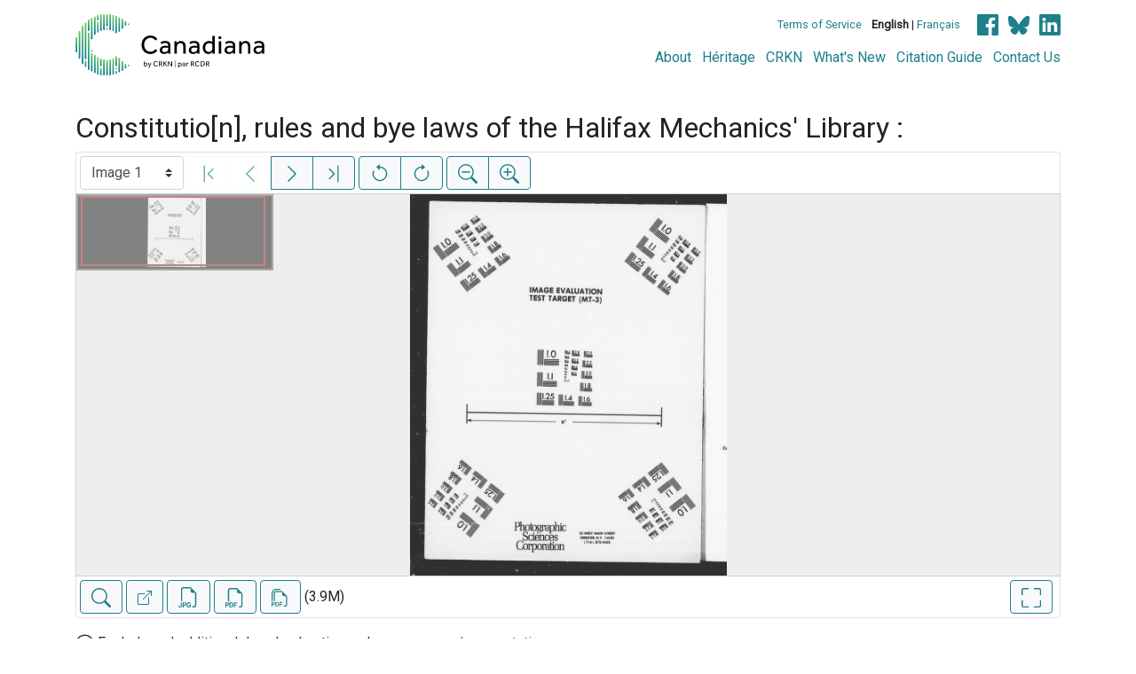

--- FILE ---
content_type: text/html; charset=UTF-8
request_url: https://www.canadiana.ca/view/oocihm.92030
body_size: 74387
content:
<!doctype html>
<html id="html" lang="en" class="vh-100">
  <head>
    <title>Constitutio[n], rules and bye laws of the Halif... - Canadiana</title>
    <meta charset="utf-8" />
    <meta name="viewport" content="width=device-width, initial-scale=1" />
    <meta name="robots" content="index, nofollow" />
    <meta name="description" content="Constitutio[n], rules and bye laws of the Halifax Mechanics' Library : : [Halifax, N.S.? : publisher not identified], 1838." />
    <meta name="author" content="Canadiana" />
    <link href="https://fonts.googleapis.com/css?family=Roboto&amp;display=swap" rel="stylesheet">
    <link rel="stylesheet" href="https://www.canadiana.ca/static/css/online.css?cssr=16" />
    <link rel="icon" href="https://www.canadiana.ca/static/images/icons/32.png" sizes="32x32" />
    <link rel="icon" href="https://www.canadiana.ca/static/images/icons/128.png" sizes="128x128" />
    <link rel="icon" href="https://www.canadiana.ca/static/images/icons/192.png" sizes="192x192" />
    <link rel="shortcut icon" href="https://www.canadiana.ca/static/images/icons/196.png" sizes="196x196" />
    <link rel="apple-touch-icon" href="https://www.canadiana.ca/static/images/icons/152.png" sizes="152x152" />
    <link rel="apple-touch-icon" href="https://www.canadiana.ca/static/images/icons/180.png" sizes="180x180" />
    <meta name="theme-color" content="#1d808b" />
  </head>
  <body class="d-flex flex-column vh-100 action-view-index">
    <a href="#main" id="skipLink">Skip to main content</a>
    <header>
      
      
      <div class="container">
        <div class="row py-3">
          <h1 class="header-title">
            <a href="https://www.canadiana.ca/">
              <img id="headerTitle" src="/static/images/canadiana-tag-color.svg" alt="Canadiana" />
            </a>
          </h1>
          <div class="header-button">
            <button class="btn btn-lg menu-open">
              <svg xmlns="http://www.w3.org/2000/svg" focusable="false" width="32" height="32" fill="currentColor" viewBox="0 0 16 16">
                <path d="M3 9.5a1.5 1.5 0 1 1 0-3 1.5 1.5 0 0 1 0 3zm5 0a1.5 1.5 0 1 1 0-3 1.5 1.5 0 0 1 0 3zm5 0a1.5 1.5 0 1 1 0-3 1.5 1.5 0 0 1 0 3z"/>
              </svg>
              <span class="sr-only">Open menu</span>
            </button>
            <button class="btn btn-lg btn-primary menu-close">
              <svg xmlns="http://www.w3.org/2000/svg" focusable="false" width="32" height="32" fill="currentColor" viewBox="0 0 16 16">
                <path d="M4.646 4.646a.5.5 0 0 1 .708 0L8 7.293l2.646-2.647a.5.5 0 0 1 .708.708L8.707 8l2.647 2.646a.5.5 0 0 1-.708.708L8 8.707l-2.646 2.647a.5.5 0 0 1-.708-.708L7.293 8 4.646 5.354a.5.5 0 0 1 0-.708z"/>
              </svg>
              <span class="sr-only">Close menu</span>
            </button>
          </div>
          <nav class="header-links">
            <ul class="small-links">
              <li>
                <a href="http://www.canadiana.ca/terms">Terms of Service</a>
              </li>
              <li>
                <b>English</b> | <a href="https://www.canadiana.ca/view/oocihm.92030?usrlang=fr">Français</a>
              </li>
                <li>
                  <a class="sm-icon facebook" href="https://www.facebook.com/CRKNRCDR/">
                    <span class="sr-only">Facebook</span>
                  </a>
                  <a class="sm-icon bluesky" href="https://bsky.app/profile/crkn-rcdr.bsky.social">
                    <span class="sr-only">bluesky</span>
                  </a>
                  <a class="sm-icon linkedin" href="https://www.linkedin.com/mwlite/company/canadian-research-knowledge-network">
                    <span class="sr-only">LinkedIn</span>
                  </a>
                </li>
            </ul>
            <ul class="large-links">
              <li>
                <a href="https://www.crkn-rcdr.ca/en/canadiana">About</a>
              </li>
              <li>
                <a href="//heritage.canadiana.ca/">Héritage</a>
              </li>
              <li>
                <a href="https://www.crkn-rcdr.ca/en">CRKN</a>
              </li>
              <li>
                <a href="https://www.crkn-rcdr.ca/en/whats-new-canadiana-collections">What's New</a>
              </li>
              <li>
                <a target="_blank" href="https://www.crkn-rcdr.ca/en/canadiana-citation-guide">Citation Guide</a>
              </li>
              <li>
                <a href="https://www.crkn-rcdr.ca/en/contact-us">Contact Us</a>
              </li>
    
            </ul>
          </nav>
        </div>
      </div>
    </header>
    <main role="main" id="main" class="flex-grow-1">
      
      
      
       
      <div class="container-md">
        
      
        <h2 class="mt-3">
          
                  Constitutio[n], rules and bye laws of the Halifax Mechanics' Library :
          
        </h2>
      
        <p class="sr-only">This digital collection contains images of historical texts. Alternative text is not available for these images.</p>
      <section id="pvPane" class="mb-3">
        <nav id="pvToolbar" aria-label="Viewer controls" class="btn-toolbar form-inline px-1 pb-1" data-seq="1" data-total="126" data-pkey="oocihm.92030" data-portal-name="Canadiana" data-document-label="Constitutio[n], rules and bye laws of the Halif..." data-load-error="There was an error retrieving this image.">
        <select id="pvPageSelect" class="custom-select mr-1 mt-1" style="width:auto" aria-label="Select image" name="seq" data-toggle="tooltip" title="Select image" disabled>
          <option id="seq1" data-uri="https://image-tor.canadiana.ca/iiif/2/69429%2Fc0j09w27bq47/info.json" data-download="https://swift.canadiana.ca/v1/AUTH_crkn/access-files/69429/c0j09w27bq47.pdf?filename=oocihm.92030.1.pdf&temp_url_expires=1768466936&temp_url_sig=e1492076b08f5ac7d632fc4877a10c279bf3961f" value="1" selected>Image 1</option>
          <option id="seq2" data-uri="https://image-tor.canadiana.ca/iiif/2/69429%2Fc0db7vp2j37v/info.json" data-download="https://swift.canadiana.ca/v1/AUTH_crkn/access-files/69429/c0db7vp2j37v.pdf?filename=oocihm.92030.2.pdf&temp_url_expires=1768466936&temp_url_sig=5bafacd3c6fbdd2e4995f7aac78f5223838db3fd" value="2">Image 2</option>
          <option id="seq3" data-uri="https://image-tor.canadiana.ca/iiif/2/69429%2Fc08k74w4wb23/info.json" data-download="https://swift.canadiana.ca/v1/AUTH_crkn/access-files/69429/c08k74w4wb23.pdf?filename=oocihm.92030.3.pdf&temp_url_expires=1768466936&temp_url_sig=4054b375b5bdae4976690a0629c15847398e93ae" value="3">Image 3</option>
          <option id="seq4" data-uri="https://image-tor.canadiana.ca/iiif/2/69429%2Fc04t6f377j9b/info.json" data-download="https://swift.canadiana.ca/v1/AUTH_crkn/access-files/69429/c04t6f377j9b.pdf?filename=oocihm.92030.4.pdf&temp_url_expires=1768466936&temp_url_sig=f48eccd399e16376c8786b3445b5d82e145b0f8c" value="4">Image 4</option>
          <option id="seq5" data-uri="https://image-tor.canadiana.ca/iiif/2/69429%2Fc0125q99ks78/info.json" data-download="https://swift.canadiana.ca/v1/AUTH_crkn/access-files/69429/c0125q99ks78.pdf?filename=oocihm.92030.5.pdf&temp_url_expires=1768466936&temp_url_sig=dda831059151ddcb3596115106f7db58e2465bba" value="5">Image 5</option>
          <option id="seq6" data-uri="https://image-tor.canadiana.ca/iiif/2/69429%2Fc0w950j1zg65/info.json" data-download="https://swift.canadiana.ca/v1/AUTH_crkn/access-files/69429/c0w950j1zg65.pdf?filename=oocihm.92030.6.pdf&temp_url_expires=1768466936&temp_url_sig=781cb3745ca584c1e1d2e237afcbf993c5592b98" value="6">Image 6</option>
          <option id="seq7" data-uri="https://image-tor.canadiana.ca/iiif/2/69429%2Fc0rj48r49q5v/info.json" data-download="https://swift.canadiana.ca/v1/AUTH_crkn/access-files/69429/c0rj48r49q5v.pdf?filename=oocihm.92030.7.pdf&temp_url_expires=1768466936&temp_url_sig=478cc4c98f22af54e0051c887b34f4e45b6b40ee" value="7">Image 7</option>
          <option id="seq8" data-uri="https://image-tor.canadiana.ca/iiif/2/69429%2Fc0ms3jz6nz42/info.json" data-download="https://swift.canadiana.ca/v1/AUTH_crkn/access-files/69429/c0ms3jz6nz42.pdf?filename=oocihm.92030.8.pdf&temp_url_expires=1768466936&temp_url_sig=af6f15c8ff8c6554075103d362e08937798aed70" value="8">Image 8</option>
          <option id="seq9" data-uri="https://image-tor.canadiana.ca/iiif/2/69429%2Fc0h41jk1vb7d/info.json" data-download="https://swift.canadiana.ca/v1/AUTH_crkn/access-files/69429/c0h41jk1vb7d.pdf?filename=oocihm.92030.9.pdf&temp_url_expires=1768466936&temp_url_sig=89d067b38dc254903c2f065b3d715748d46bacb3" value="9">Image 9</option>
          <option id="seq10" data-uri="https://image-tor.canadiana.ca/iiif/2/69429%2Fc0cc0ts46k3b/info.json" data-download="https://swift.canadiana.ca/v1/AUTH_crkn/access-files/69429/c0cc0ts46k3b.pdf?filename=oocihm.92030.10.pdf&temp_url_expires=1768466936&temp_url_sig=e206b15ec1499bd4d21a7004a07b3f12591cc142" value="10">Image 10</option>
          <option id="seq11" data-uri="https://image-tor.canadiana.ca/iiif/2/69429%2Fc07m0406js9w/info.json" data-download="https://swift.canadiana.ca/v1/AUTH_crkn/access-files/69429/c07m0406js9w.pdf?filename=oocihm.92030.11.pdf&temp_url_expires=1768466936&temp_url_sig=a414d200272653c0246dd90050bf912ed62038ad" value="11">Image 11</option>
          <option id="seq12" data-uri="https://image-tor.canadiana.ca/iiif/2/69429%2Fc03t9d68x17g/info.json" data-download="https://swift.canadiana.ca/v1/AUTH_crkn/access-files/69429/c03t9d68x17g.pdf?filename=oocihm.92030.12.pdf&temp_url_expires=1768466936&temp_url_sig=a0622a636ddf6e894ef2b37605dded976c6d687c" value="12">Image 12</option>
          <option id="seq13" data-uri="https://image-tor.canadiana.ca/iiif/2/69429%2Fc0028pf18888/info.json" data-download="https://swift.canadiana.ca/v1/AUTH_crkn/access-files/69429/c0028pf18888.pdf?filename=oocihm.92030.13.pdf&temp_url_expires=1768466936&temp_url_sig=3978cdaf36d323d365f3a7eab9ac11292dbd4591" value="13">Image 13</option>
          <option id="seq14" data-uri="https://image-tor.canadiana.ca/iiif/2/69429%2Fc0v97zn3n00m/info.json" data-download="https://swift.canadiana.ca/v1/AUTH_crkn/access-files/69429/c0v97zn3n00m.pdf?filename=oocihm.92030.14.pdf&temp_url_expires=1768466936&temp_url_sig=3ad28bdcbe22f7eb7d5514f2e6ff8879127389b6" value="14">Image 14</option>
          <option id="seq15" data-uri="https://image-tor.canadiana.ca/iiif/2/69429%2Fc0qj77v6067t/info.json" data-download="https://swift.canadiana.ca/v1/AUTH_crkn/access-files/69429/c0qj77v6067t.pdf?filename=oocihm.92030.15.pdf&temp_url_expires=1768466936&temp_url_sig=c3df318b4d62d883616bcdf3987656f18f7955ef" value="15">Image 15</option>
          <option id="seq16" data-uri="https://image-tor.canadiana.ca/iiif/2/69429%2Fc0kw57g15k9r/info.json" data-download="https://swift.canadiana.ca/v1/AUTH_crkn/access-files/69429/c0kw57g15k9r.pdf?filename=oocihm.92030.16.pdf&temp_url_expires=1768466936&temp_url_sig=21fa591361880557818d66573bdb2ad7067d5de1" value="16">Image 16</option>
          <option id="seq17" data-uri="https://image-tor.canadiana.ca/iiif/2/69429%2Fc0g44hp3ht7p/info.json" data-download="https://swift.canadiana.ca/v1/AUTH_crkn/access-files/69429/c0g44hp3ht7p.pdf?filename=oocihm.92030.17.pdf&temp_url_expires=1768466936&temp_url_sig=890b1a386516915eaade8db0b6a2a00ea943171e" value="17">Image 17</option>
          <option id="seq18" data-uri="https://image-tor.canadiana.ca/iiif/2/69429%2Fc0bc3sw5w23n/info.json" data-download="https://swift.canadiana.ca/v1/AUTH_crkn/access-files/69429/c0bc3sw5w23n.pdf?filename=oocihm.92030.18.pdf&temp_url_expires=1768466936&temp_url_sig=29822b0a381ec48f79079e53aaf37f2a76305206" value="18">Image 18</option>
          <option id="seq19" data-uri="https://image-tor.canadiana.ca/iiif/2/69429%2Fc06m3338791j/info.json" data-download="https://swift.canadiana.ca/v1/AUTH_crkn/access-files/69429/c06m3338791j.pdf?filename=oocihm.92030.19.pdf&temp_url_expires=1768466936&temp_url_sig=8465bae9c39a6448f744e7df7c8dcfdd6cab3a92" value="19">Image 19</option>
          <option id="seq20" data-uri="https://image-tor.canadiana.ca/iiif/2/69429%2Fc02v2cb0kj1z/info.json" data-download="https://swift.canadiana.ca/v1/AUTH_crkn/access-files/69429/c02v2cb0kj1z.pdf?filename=oocihm.92030.20.pdf&temp_url_expires=1768466936&temp_url_sig=6f1d9a33959b5a3ef1699c5df84eb886b8aef461" value="20">Image 20</option>
          <option id="seq21" data-uri="https://image-tor.canadiana.ca/iiif/2/69429%2Fc0z31nj2z71r/info.json" data-download="https://swift.canadiana.ca/v1/AUTH_crkn/access-files/69429/c0z31nj2z71r.pdf?filename=oocihm.92030.21.pdf&temp_url_expires=1768466936&temp_url_sig=86f0e73518fcf1fbdf42fffd5a84cc9fcb54a21b" value="21">Image 21</option>
          <option id="seq22" data-uri="https://image-tor.canadiana.ca/iiif/2/69429%2Fc0tb0xr59f8k/info.json" data-download="https://swift.canadiana.ca/v1/AUTH_crkn/access-files/69429/c0tb0xr59f8k.pdf?filename=oocihm.92030.22.pdf&temp_url_expires=1768466936&temp_url_sig=e632c17709488edb68563387c0d8e43180016885" value="22">Image 22</option>
          <option id="seq23" data-uri="https://image-tor.canadiana.ca/iiif/2/69429%2Fc0pn8xc0gv3d/info.json" data-download="https://swift.canadiana.ca/v1/AUTH_crkn/access-files/69429/c0pn8xc0gv3d.pdf?filename=oocihm.92030.23.pdf&temp_url_expires=1768466936&temp_url_sig=0428b1ac6eb5add4241e9eff87e4b5252a4818fb" value="23">Image 23</option>
          <option id="seq24" data-uri="https://image-tor.canadiana.ca/iiif/2/69429%2Fc0jw86k2v30b/info.json" data-download="https://swift.canadiana.ca/v1/AUTH_crkn/access-files/69429/c0jw86k2v30b.pdf?filename=oocihm.92030.24.pdf&temp_url_expires=1768466936&temp_url_sig=1e1426064209075fe1808a51dca488abf09d18f6" value="24">Image 24</option>
          <option id="seq25" data-uri="https://image-tor.canadiana.ca/iiif/2/69429%2Fc0f47gs5694q/info.json" data-download="https://swift.canadiana.ca/v1/AUTH_crkn/access-files/69429/c0f47gs5694q.pdf?filename=oocihm.92030.25.pdf&temp_url_expires=1768466936&temp_url_sig=7d4d156f1e7c753ff2eed219bfd72ef1ae6c94ee" value="25">Image 25</option>
          <option id="seq26" data-uri="https://image-tor.canadiana.ca/iiif/2/69429%2Fc09c6s07jj2r/info.json" data-download="https://swift.canadiana.ca/v1/AUTH_crkn/access-files/69429/c09c6s07jj2r.pdf?filename=oocihm.92030.26.pdf&temp_url_expires=1768466936&temp_url_sig=bf8271586b6e0d8005c963e7a965d1ccb8f8cf80" value="26">Image 26</option>
          <option id="seq27" data-uri="https://image-tor.canadiana.ca/iiif/2/69429%2Fc05m6269wr9g/info.json" data-download="https://swift.canadiana.ca/v1/AUTH_crkn/access-files/69429/c05m6269wr9g.pdf?filename=oocihm.92030.27.pdf&temp_url_expires=1768466936&temp_url_sig=5ecdbc16c0700ed05cfec98740021c1be8518c1b" value="27">Image 27</option>
          <option id="seq28" data-uri="https://image-tor.canadiana.ca/iiif/2/69429%2Fc01v5bf28089/info.json" data-download="https://swift.canadiana.ca/v1/AUTH_crkn/access-files/69429/c01v5bf28089.pdf?filename=oocihm.92030.28.pdf&temp_url_expires=1768466936&temp_url_sig=3a38879bc3b60fe10fa335a0ddf99efc95f4264a" value="28">Image 28</option>
          <option id="seq29" data-uri="https://image-tor.canadiana.ca/iiif/2/69429%2Fc0x34mn4mp70/info.json" data-download="https://swift.canadiana.ca/v1/AUTH_crkn/access-files/69429/c0x34mn4mp70.pdf?filename=oocihm.92030.29.pdf&temp_url_expires=1768466936&temp_url_sig=616441059b9829dce4f9eadaf0597eebe738bba5" value="29">Image 29</option>
          <option id="seq30" data-uri="https://image-tor.canadiana.ca/iiif/2/69429%2Fc0sf2m79t328/info.json" data-download="https://swift.canadiana.ca/v1/AUTH_crkn/access-files/69429/c0sf2m79t328.pdf?filename=oocihm.92030.30.pdf&temp_url_expires=1768466936&temp_url_sig=cade58eb6a3e81904acd3351ddd0d07b89a3cf4b" value="30">Image 30</option>
          <option id="seq31" data-uri="https://image-tor.canadiana.ca/iiif/2/69429%2Fc0np1wg2597j/info.json" data-download="https://swift.canadiana.ca/v1/AUTH_crkn/access-files/69429/c0np1wg2597j.pdf?filename=oocihm.92030.31.pdf&temp_url_expires=1768466936&temp_url_sig=09198bc45786dd04b1f7293922be1422d4680986" value="31">Image 31</option>
          <option id="seq32" data-uri="https://image-tor.canadiana.ca/iiif/2/69429%2Fc0hx15p4hj4z/info.json" data-download="https://swift.canadiana.ca/v1/AUTH_crkn/access-files/69429/c0hx15p4hj4z.pdf?filename=oocihm.92030.32.pdf&temp_url_expires=1768466936&temp_url_sig=9b923a9ec210e620b29f0fa958a066d9eb5a079c" value="32">Image 32</option>
          <option id="seq33" data-uri="https://image-tor.canadiana.ca/iiif/2/69429%2Fc0d50fw6vs3g/info.json" data-download="https://swift.canadiana.ca/v1/AUTH_crkn/access-files/69429/c0d50fw6vs3g.pdf?filename=oocihm.92030.33.pdf&temp_url_expires=1768466936&temp_url_sig=043cfaaedece2789b11e89b84f156e32b07dec1f" value="33">Image 33</option>
          <option id="seq34" data-uri="https://image-tor.canadiana.ca/iiif/2/69429%2Fc08c9r397134/info.json" data-download="https://swift.canadiana.ca/v1/AUTH_crkn/access-files/69429/c08c9r397134.pdf?filename=oocihm.92030.34.pdf&temp_url_expires=1768466936&temp_url_sig=21e92282c46ff692592cfd49406a79aa2950b50c" value="34">Image 34</option>
          <option id="seq35" data-uri="https://image-tor.canadiana.ca/iiif/2/69429%2Fc04m91b1k84h/info.json" data-download="https://swift.canadiana.ca/v1/AUTH_crkn/access-files/69429/c04m91b1k84h.pdf?filename=oocihm.92030.35.pdf&temp_url_expires=1768466936&temp_url_sig=d06e4f822b87539cad30bfe6104468a7111e5dfd" value="35">Image 35</option>
          <option id="seq36" data-uri="https://image-tor.canadiana.ca/iiif/2/69429%2Fc00v89j3xg9p/info.json" data-download="https://swift.canadiana.ca/v1/AUTH_crkn/access-files/69429/c00v89j3xg9p.pdf?filename=oocihm.92030.36.pdf&temp_url_expires=1768466936&temp_url_sig=41718eeb6ff1e1478d8d01b62bb4d968c9246c50" value="36">Image 36</option>
          <option id="seq37" data-uri="https://image-tor.canadiana.ca/iiif/2/69429%2Fc0w669494b5h/info.json" data-download="https://swift.canadiana.ca/v1/AUTH_crkn/access-files/69429/c0w669494b5h.pdf?filename=oocihm.92030.37.pdf&temp_url_expires=1768466936&temp_url_sig=2e8f3782fdd01f102be7bb09082c6d7c93c62b6b" value="37">Image 37</option>
          <option id="seq38" data-uri="https://image-tor.canadiana.ca/iiif/2/69429%2Fc0rf5kc1gk25/info.json" data-download="https://swift.canadiana.ca/v1/AUTH_crkn/access-files/69429/c0rf5kc1gk25.pdf?filename=oocihm.92030.38.pdf&temp_url_expires=1768466936&temp_url_sig=6d3944c2305b92d3b81acb358d0c439fe071d481" value="38">Image 38</option>
          <option id="seq39" data-uri="https://image-tor.canadiana.ca/iiif/2/69429%2Fc0mp4vk3ts9h/info.json" data-download="https://swift.canadiana.ca/v1/AUTH_crkn/access-files/69429/c0mp4vk3ts9h.pdf?filename=oocihm.92030.39.pdf&temp_url_expires=1768466936&temp_url_sig=5fa93b477dff8f10528e1d1e49d3c523c0791b8d" value="39">Image 39</option>
          <option id="seq40" data-uri="https://image-tor.canadiana.ca/iiif/2/69429%2Fc0gx44s6616x/info.json" data-download="https://swift.canadiana.ca/v1/AUTH_crkn/access-files/69429/c0gx44s6616x.pdf?filename=oocihm.92030.40.pdf&temp_url_expires=1768466936&temp_url_sig=c062589a95abc0649b327da8722ad92913466610" value="40">Image 40</option>
          <option id="seq41" data-uri="https://image-tor.canadiana.ca/iiif/2/69429%2Fc0c53f08j86f/info.json" data-download="https://swift.canadiana.ca/v1/AUTH_crkn/access-files/69429/c0c53f08j86f.pdf?filename=oocihm.92030.41.pdf&temp_url_expires=1768466936&temp_url_sig=9b99d1e758789d27f7abdd668e25d41dbdaa6638" value="41">Image 41</option>
          <option id="seq42" data-uri="https://image-tor.canadiana.ca/iiif/2/69429%2Fc07d2q70wh58/info.json" data-download="https://swift.canadiana.ca/v1/AUTH_crkn/access-files/69429/c07d2q70wh58.pdf?filename=oocihm.92030.42.pdf&temp_url_expires=1768466936&temp_url_sig=9b0beb388e5e7845c147136e957a3f96e5268cc7" value="42">Image 42</option>
          <option id="seq43" data-uri="https://image-tor.canadiana.ca/iiif/2/69429%2Fc03n20f37r00/info.json" data-download="https://swift.canadiana.ca/v1/AUTH_crkn/access-files/69429/c03n20f37r00.pdf?filename=oocihm.92030.43.pdf&temp_url_expires=1768466936&temp_url_sig=bee554d2412c9257ca8db73cb4ca994aaeaa554d" value="43">Image 43</option>
          <option id="seq44" data-uri="https://image-tor.canadiana.ca/iiif/2/69429%2Fc0000018f45w/info.json" data-download="https://swift.canadiana.ca/v1/AUTH_crkn/access-files/69429/c0000018f45w.pdf?filename=oocihm.92030.44.pdf&temp_url_expires=1768466936&temp_url_sig=86be7042757c2dcb4e8db07381412e419caa3e67" value="44">Image 44</option>
          <option id="seq45" data-uri="https://image-tor.canadiana.ca/iiif/2/69429%2Fc0v69880st3r/info.json" data-download="https://swift.canadiana.ca/v1/AUTH_crkn/access-files/69429/c0v69880st3r.pdf?filename=oocihm.92030.45.pdf&temp_url_expires=1768466936&temp_url_sig=9652c962e779fb8e2b48680e9d41b438d96e20e9" value="45">Image 45</option>
          <option id="seq46" data-uri="https://image-tor.canadiana.ca/iiif/2/69429%2Fc0qf8jg3519h/info.json" data-download="https://swift.canadiana.ca/v1/AUTH_crkn/access-files/69429/c0qf8jg3519h.pdf?filename=oocihm.92030.46.pdf&temp_url_expires=1768466936&temp_url_sig=bba918675a100d786cb9eb2a2e679d75797790f4" value="46">Image 46</option>
          <option id="seq47" data-uri="https://image-tor.canadiana.ca/iiif/2/69429%2Fc0kp7tp5h86j/info.json" data-download="https://swift.canadiana.ca/v1/AUTH_crkn/access-files/69429/c0kp7tp5h86j.pdf?filename=oocihm.92030.47.pdf&temp_url_expires=1768466936&temp_url_sig=d1c89ba81404d8af2f8874dffeaab6ac4f8bfe9c" value="47">Image 47</option>
          <option id="seq48" data-uri="https://image-tor.canadiana.ca/iiif/2/69429%2Fc0fx73w7vh54/info.json" data-download="https://swift.canadiana.ca/v1/AUTH_crkn/access-files/69429/c0fx73w7vh54.pdf?filename=oocihm.92030.48.pdf&temp_url_expires=1768466936&temp_url_sig=c9683e533cebf47b4ec3d2ccee99680e03c6555e" value="48">Image 48</option>
          <option id="seq49" data-uri="https://image-tor.canadiana.ca/iiif/2/69429%2Fc0b56d406r5r/info.json" data-download="https://swift.canadiana.ca/v1/AUTH_crkn/access-files/69429/c0b56d406r5r.pdf?filename=oocihm.92030.49.pdf&temp_url_expires=1768466936&temp_url_sig=9cadc54c6043312c032f19ad0390fb9e7f1921d3" value="49">Image 49</option>
          <option id="seq50" data-uri="https://image-tor.canadiana.ca/iiif/2/69429%2Fc06d5pb2k03w/info.json" data-download="https://swift.canadiana.ca/v1/AUTH_crkn/access-files/69429/c06d5pb2k03w.pdf?filename=oocihm.92030.50.pdf&temp_url_expires=1768466936&temp_url_sig=6c36f5d85ac7da04d5c19bb311884028dc11f9c9" value="50">Image 50</option>
          <option id="seq51" data-uri="https://image-tor.canadiana.ca/iiif/2/69429%2Fc02r3nx7rc46/info.json" data-download="https://swift.canadiana.ca/v1/AUTH_crkn/access-files/69429/c02r3nx7rc46.pdf?filename=oocihm.92030.51.pdf&temp_url_expires=1768466936&temp_url_sig=eb66ab63129560d02ac545a3ccfe6f81fc547770" value="51">Image 51</option>
          <option id="seq52" data-uri="https://image-tor.canadiana.ca/iiif/2/69429%2Fc0z02z50423x/info.json" data-download="https://swift.canadiana.ca/v1/AUTH_crkn/access-files/69429/c0z02z50423x.pdf?filename=oocihm.92030.52.pdf&temp_url_expires=1768466936&temp_url_sig=38808770fc0fc2acef0f91b6fe54d6d3dd7278e8" value="52">Image 52</option>
          <option id="seq53" data-uri="https://image-tor.canadiana.ca/iiif/2/69429%2Fc0t727c2g91x/info.json" data-download="https://swift.canadiana.ca/v1/AUTH_crkn/access-files/69429/c0t727c2g91x.pdf?filename=oocihm.92030.53.pdf&temp_url_expires=1768466936&temp_url_sig=73aac6ce060406b05287f8052345006f13c26f66" value="53">Image 53</option>
          <option id="seq54" data-uri="https://image-tor.canadiana.ca/iiif/2/69429%2Fc0pg1hk4tj04/info.json" data-download="https://swift.canadiana.ca/v1/AUTH_crkn/access-files/69429/c0pg1hk4tj04.pdf?filename=oocihm.92030.54.pdf&temp_url_expires=1768466936&temp_url_sig=0e49b7b0995eaa2746487784269cc8e32b19cda4" value="54">Image 54</option>
          <option id="seq55" data-uri="https://image-tor.canadiana.ca/iiif/2/69429%2Fc0jq0ss75s0d/info.json" data-download="https://swift.canadiana.ca/v1/AUTH_crkn/access-files/69429/c0jq0ss75s0d.pdf?filename=oocihm.92030.55.pdf&temp_url_expires=1768466936&temp_url_sig=b49b196f198465e097099eadc8ad57f8ed30e4fd" value="55">Image 55</option>
          <option id="seq56" data-uri="https://image-tor.canadiana.ca/iiif/2/69429%2Fc0dz0309j113/info.json" data-download="https://swift.canadiana.ca/v1/AUTH_crkn/access-files/69429/c0dz0309j113.pdf?filename=oocihm.92030.56.pdf&temp_url_expires=1768466936&temp_url_sig=3e46441d36c22068aab7b6ddbce75c97954765a7" value="56">Image 56</option>
          <option id="seq57" data-uri="https://image-tor.canadiana.ca/iiif/2/69429%2Fc09882m4qd0m/info.json" data-download="https://swift.canadiana.ca/v1/AUTH_crkn/access-files/69429/c09882m4qd0m.pdf?filename=oocihm.92030.57.pdf&temp_url_expires=1768466936&temp_url_sig=f6a423d6fe29a19d73a189a7a1b10574edce51d0" value="57">Image 57</option>
          <option id="seq58" data-uri="https://image-tor.canadiana.ca/iiif/2/69429%2Fc05h7bt72m9m/info.json" data-download="https://swift.canadiana.ca/v1/AUTH_crkn/access-files/69429/c05h7bt72m9m.pdf?filename=oocihm.92030.58.pdf&temp_url_expires=1768466936&temp_url_sig=7400f57451d4d309fc0e5126d07c5956faff8038" value="58">Image 58</option>
          <option id="seq59" data-uri="https://image-tor.canadiana.ca/iiif/2/69429%2Fc01r6n19dv62/info.json" data-download="https://swift.canadiana.ca/v1/AUTH_crkn/access-files/69429/c01r6n19dv62.pdf?filename=oocihm.92030.59.pdf&temp_url_expires=1768466936&temp_url_sig=0ada101dba826a960af3ad811a463c6fcc309263" value="59">Image 59</option>
          <option id="seq60" data-uri="https://image-tor.canadiana.ca/iiif/2/69429%2Fc0x05x81sj6g/info.json" data-download="https://swift.canadiana.ca/v1/AUTH_crkn/access-files/69429/c0x05x81sj6g.pdf?filename=oocihm.92030.60.pdf&temp_url_expires=1768466936&temp_url_sig=fd5525d87efe7f7104a0918bb3333c65a7b4452c" value="60">Image 60</option>
          <option id="seq61" data-uri="https://image-tor.canadiana.ca/iiif/2/69429%2Fc0s756g44s4z/info.json" data-download="https://swift.canadiana.ca/v1/AUTH_crkn/access-files/69429/c0s756g44s4z.pdf?filename=oocihm.92030.61.pdf&temp_url_expires=1768466936&temp_url_sig=ce11b51892b4b39e0e472a65bd7be01efa5dae9f" value="61">Image 61</option>
          <option id="seq62" data-uri="https://image-tor.canadiana.ca/iiif/2/69429%2Fc0ng4gp6h13p/info.json" data-download="https://swift.canadiana.ca/v1/AUTH_crkn/access-files/69429/c0ng4gp6h13p.pdf?filename=oocihm.92030.62.pdf&temp_url_expires=1768466936&temp_url_sig=4f9edd227fa25359b0f3697102746e18986a559f" value="62">Image 62</option>
          <option id="seq63" data-uri="https://image-tor.canadiana.ca/iiif/2/69429%2Fc0hq3rw8v82w/info.json" data-download="https://swift.canadiana.ca/v1/AUTH_crkn/access-files/69429/c0hq3rw8v82w.pdf?filename=oocihm.92030.63.pdf&temp_url_expires=1768466936&temp_url_sig=aae14a734943e6da8b7f0f1b75b295cb80a2a779" value="63">Image 63</option>
          <option id="seq64" data-uri="https://image-tor.canadiana.ca/iiif/2/69429%2Fc0d21rh41n4m/info.json" data-download="https://swift.canadiana.ca/v1/AUTH_crkn/access-files/69429/c0d21rh41n4m.pdf?filename=oocihm.92030.64.pdf&temp_url_expires=1768466936&temp_url_sig=6aa538a443deecfe4dde1e55c44f5cdc7009c483" value="64">Image 64</option>
          <option id="seq65" data-uri="https://image-tor.canadiana.ca/iiif/2/69429%2Fc08911q6cw11/info.json" data-download="https://swift.canadiana.ca/v1/AUTH_crkn/access-files/69429/c08911q6cw11.pdf?filename=oocihm.92030.65.pdf&temp_url_expires=1768466936&temp_url_sig=c064bbd083c7dae91fcd10b22e3925f52c46bc96" value="65">Image 65</option>
          <option id="seq66" data-uri="https://image-tor.canadiana.ca/iiif/2/69429%2Fc04j09x8r379/info.json" data-download="https://swift.canadiana.ca/v1/AUTH_crkn/access-files/69429/c04j09x8r379.pdf?filename=oocihm.92030.66.pdf&temp_url_expires=1768466936&temp_url_sig=65ac9c4b64e7ab5a2a2548ab1a318706545b12ef" value="66">Image 66</option>
          <option id="seq67" data-uri="https://image-tor.canadiana.ca/iiif/2/69429%2Fc00r9m513b49/info.json" data-download="https://swift.canadiana.ca/v1/AUTH_crkn/access-files/69429/c00r9m513b49.pdf?filename=oocihm.92030.67.pdf&temp_url_expires=1768466936&temp_url_sig=992210a833d011bd7e3dc3c2a4f71d9995b66f2b" value="67">Image 67</option>
          <option id="seq68" data-uri="https://image-tor.canadiana.ca/iiif/2/69429%2Fc0w08wc3g13h/info.json" data-download="https://swift.canadiana.ca/v1/AUTH_crkn/access-files/69429/c0w08wc3g13h.pdf?filename=oocihm.92030.68.pdf&temp_url_expires=1768466936&temp_url_sig=dca5a3572c8782588cd4cf50a2a0bd806d1d776a" value="68">Image 68</option>
          <option id="seq69" data-uri="https://image-tor.canadiana.ca/iiif/2/69429%2Fc0r785k5t83p/info.json" data-download="https://swift.canadiana.ca/v1/AUTH_crkn/access-files/69429/c0r785k5t83p.pdf?filename=oocihm.92030.69.pdf&temp_url_expires=1768466936&temp_url_sig=9259326c45fdc705d0a98e4c2f82c0d6be4fecf4" value="69">Image 69</option>
          <option id="seq70" data-uri="https://image-tor.canadiana.ca/iiif/2/69429%2Fc0mg7fs85h3z/info.json" data-download="https://swift.canadiana.ca/v1/AUTH_crkn/access-files/69429/c0mg7fs85h3z.pdf?filename=oocihm.92030.70.pdf&temp_url_expires=1768466936&temp_url_sig=7bb5a0dc1245f1eaf255c2a7fb47431ea4a81a18" value="70">Image 70</option>
          <option id="seq71" data-uri="https://image-tor.canadiana.ca/iiif/2/69429%2Fc0gt5fd3bw3q/info.json" data-download="https://swift.canadiana.ca/v1/AUTH_crkn/access-files/69429/c0gt5fd3bw3q.pdf?filename=oocihm.92030.71.pdf&temp_url_expires=1768466936&temp_url_sig=a667cde34803cbf277b6d73ad69359d323fbacf7" value="71">Image 71</option>
          <option id="seq72" data-uri="https://image-tor.canadiana.ca/iiif/2/69429%2Fc0c24qm5q415/info.json" data-download="https://swift.canadiana.ca/v1/AUTH_crkn/access-files/69429/c0c24qm5q415.pdf?filename=oocihm.92030.72.pdf&temp_url_expires=1768466936&temp_url_sig=72f9b884449fa59dbaf7feeee15ae8fd8f5ece72" value="72">Image 72</option>
          <option id="seq73" data-uri="https://image-tor.canadiana.ca/iiif/2/69429%2Fc07940t82b7s/info.json" data-download="https://swift.canadiana.ca/v1/AUTH_crkn/access-files/69429/c07940t82b7s.pdf?filename=oocihm.92030.73.pdf&temp_url_expires=1768466936&temp_url_sig=c312126c1e0949a70eed9e2d426419b6d840586e" value="73">Image 73</option>
          <option id="seq74" data-uri="https://image-tor.canadiana.ca/iiif/2/69429%2Fc03j3920dk61/info.json" data-download="https://swift.canadiana.ca/v1/AUTH_crkn/access-files/69429/c03j3920dk61.pdf?filename=oocihm.92030.74.pdf&temp_url_expires=1768466936&temp_url_sig=5f3d730e0971c94162b64672b0188e046e77ba16" value="74">Image 74</option>
          <option id="seq75" data-uri="https://image-tor.canadiana.ca/iiif/2/69429%2Fc0zs2k82s88p/info.json" data-download="https://swift.canadiana.ca/v1/AUTH_crkn/access-files/69429/c0zs2k82s88p.pdf?filename=oocihm.92030.75.pdf&temp_url_expires=1768466936&temp_url_sig=2379963a44bb9c0a38ae7e444b7c9968750e1df1" value="75">Image 75</option>
          <option id="seq76" data-uri="https://image-tor.canadiana.ca/iiif/2/69429%2Fc0v11vg54h7p/info.json" data-download="https://swift.canadiana.ca/v1/AUTH_crkn/access-files/69429/c0v11vg54h7p.pdf?filename=oocihm.92030.76.pdf&temp_url_expires=1768466936&temp_url_sig=95828b6a23100d704fdfb6953add33317ba7b58a" value="76">Image 76</option>
          <option id="seq77" data-uri="https://image-tor.canadiana.ca/iiif/2/69429%2Fc0q814p7gr7v/info.json" data-download="https://swift.canadiana.ca/v1/AUTH_crkn/access-files/69429/c0q814p7gr7v.pdf?filename=oocihm.92030.77.pdf&temp_url_expires=1768466936&temp_url_sig=f3ade885ae272c050929c0342d99382f6544a70c" value="77">Image 77</option>
          <option id="seq78" data-uri="https://image-tor.canadiana.ca/iiif/2/69429%2Fc0kk9492p485/info.json" data-download="https://swift.canadiana.ca/v1/AUTH_crkn/access-files/69429/c0kk9492p485.pdf?filename=oocihm.92030.78.pdf&temp_url_expires=1768466936&temp_url_sig=914e7e828c4ac79c56bc1df7bc3db717284538d2" value="78">Image 78</option>
          <option id="seq79" data-uri="https://image-tor.canadiana.ca/iiif/2/69429%2Fc0ft8dh51c68/info.json" data-download="https://swift.canadiana.ca/v1/AUTH_crkn/access-files/69429/c0ft8dh51c68.pdf?filename=oocihm.92030.79.pdf&temp_url_expires=1768466936&temp_url_sig=ab3cb50434309bfa4ad976b7787a368efb05b162" value="79">Image 79</option>
          <option id="seq80" data-uri="https://image-tor.canadiana.ca/iiif/2/69429%2Fc0b27pq7cm1f/info.json" data-download="https://swift.canadiana.ca/v1/AUTH_crkn/access-files/69429/c0b27pq7cm1f.pdf?filename=oocihm.92030.80.pdf&temp_url_expires=1768466936&temp_url_sig=86e4bcda0f3b9266fd1ec56d10c403a48c453844" value="80">Image 80</option>
          <option id="seq81" data-uri="https://image-tor.canadiana.ca/iiif/2/69429%2Fc0696zx9qv0n/info.json" data-download="https://swift.canadiana.ca/v1/AUTH_crkn/access-files/69429/c0696zx9qv0n.pdf?filename=oocihm.92030.81.pdf&temp_url_expires=1768466936&temp_url_sig=1fca9446c3c87c3cd4c8217f91edde95543526d8" value="81">Image 81</option>
          <option id="seq82" data-uri="https://image-tor.canadiana.ca/iiif/2/69429%2Fc02j68523280/info.json" data-download="https://swift.canadiana.ca/v1/AUTH_crkn/access-files/69429/c02j68523280.pdf?filename=oocihm.92030.82.pdf&temp_url_expires=1768466936&temp_url_sig=694d4927ad02951d38ebddcce9841f2a375a67ec" value="82">Image 82</option>
          <option id="seq83" data-uri="https://image-tor.canadiana.ca/iiif/2/69429%2Fc0xs5jc4fr9j/info.json" data-download="https://swift.canadiana.ca/v1/AUTH_crkn/access-files/69429/c0xs5jc4fr9j.pdf?filename=oocihm.92030.83.pdf&temp_url_expires=1768466936&temp_url_sig=73f1803a4bdcfc32aed1eb7ba2f973170b5da67c" value="83">Image 83</option>
          <option id="seq84" data-uri="https://image-tor.canadiana.ca/iiif/2/69429%2Fc0t14tk6t070/info.json" data-download="https://swift.canadiana.ca/v1/AUTH_crkn/access-files/69429/c0t14tk6t070.pdf?filename=oocihm.92030.84.pdf&temp_url_expires=1768466936&temp_url_sig=fb75cc627cc1d0e3eea0856b7bd3bd10d594830f" value="84">Image 84</option>
          <option id="seq85" data-uri="https://image-tor.canadiana.ca/iiif/2/69429%2Fc0pc2t620d0p/info.json" data-download="https://swift.canadiana.ca/v1/AUTH_crkn/access-files/69429/c0pc2t620d0p.pdf?filename=oocihm.92030.85.pdf&temp_url_expires=1768466936&temp_url_sig=816490967a66ddc8be625c15ff7b7c4a7cd201ce" value="85">Image 85</option>
          <option id="seq86" data-uri="https://image-tor.canadiana.ca/iiif/2/69429%2Fc0jm23d4bm80/info.json" data-download="https://swift.canadiana.ca/v1/AUTH_crkn/access-files/69429/c0jm23d4bm80.pdf?filename=oocihm.92030.86.pdf&temp_url_expires=1768466936&temp_url_sig=147749bac9dc48f185d965b735973ae03e829d6f" value="86">Image 86</option>
          <option id="seq87" data-uri="https://image-tor.canadiana.ca/iiif/2/69429%2Fc0dv1cm6pv28/info.json" data-download="https://swift.canadiana.ca/v1/AUTH_crkn/access-files/69429/c0dv1cm6pv28.pdf?filename=oocihm.92030.87.pdf&temp_url_expires=1768466936&temp_url_sig=6fb74c0a3deae2fabd005a2aae7895fa0f15e8df" value="87">Image 87</option>
          <option id="seq88" data-uri="https://image-tor.canadiana.ca/iiif/2/69429%2Fc0930nt9229x/info.json" data-download="https://swift.canadiana.ca/v1/AUTH_crkn/access-files/69429/c0930nt9229x.pdf?filename=oocihm.92030.88.pdf&temp_url_expires=1768466936&temp_url_sig=08cc2a4bcde1559651d59c5bc83dd3fb88672b84" value="88">Image 88</option>
          <option id="seq89" data-uri="https://image-tor.canadiana.ca/iiif/2/69429%2Fc0599z21d971/info.json" data-download="https://swift.canadiana.ca/v1/AUTH_crkn/access-files/69429/c0599z21d971.pdf?filename=oocihm.92030.89.pdf&temp_url_expires=1768466936&temp_url_sig=896ed141a5ed1d18076e33d17d668a277d76c3d4" value="89">Image 89</option>
          <option id="seq90" data-uri="https://image-tor.canadiana.ca/iiif/2/69429%2Fc01j9783rj8s/info.json" data-download="https://swift.canadiana.ca/v1/AUTH_crkn/access-files/69429/c01j9783rj8s.pdf?filename=oocihm.92030.90.pdf&temp_url_expires=1768466936&temp_url_sig=d230df75541765d63c961e9d325142405435f1f4" value="90">Image 90</option>
          <option id="seq91" data-uri="https://image-tor.canadiana.ca/iiif/2/69429%2Fc0ws8hg64775/info.json" data-download="https://swift.canadiana.ca/v1/AUTH_crkn/access-files/69429/c0ws8hg64775.pdf?filename=oocihm.92030.91.pdf&temp_url_expires=1768466936&temp_url_sig=d940283ff7cbdc9edc44390b48aee984e98c219c" value="91">Image 91</option>
          <option id="seq92" data-uri="https://image-tor.canadiana.ca/iiif/2/69429%2Fc0s46h319n18/info.json" data-download="https://swift.canadiana.ca/v1/AUTH_crkn/access-files/69429/c0s46h319n18.pdf?filename=oocihm.92030.92.pdf&temp_url_expires=1768466936&temp_url_sig=8cc72d6b24f809009a38cbbf32e2769dd2821dc4" value="92">Image 92</option>
          <option id="seq93" data-uri="https://image-tor.canadiana.ca/iiif/2/69429%2Fc0nc5s93nv6f/info.json" data-download="https://swift.canadiana.ca/v1/AUTH_crkn/access-files/69429/c0nc5s93nv6f.pdf?filename=oocihm.92030.93.pdf&temp_url_expires=1768466936&temp_url_sig=f973da7803d4288faf8193bd5b993e67c5d8cea1" value="93">Image 93</option>
          <option id="seq94" data-uri="https://image-tor.canadiana.ca/iiif/2/69429%2Fc0hm52h6133v/info.json" data-download="https://swift.canadiana.ca/v1/AUTH_crkn/access-files/69429/c0hm52h6133v.pdf?filename=oocihm.92030.94.pdf&temp_url_expires=1768466936&temp_url_sig=330f1c2b3ec55a7201e7ff189c2d5493be5202f5" value="94">Image 94</option>
          <option id="seq95" data-uri="https://image-tor.canadiana.ca/iiif/2/69429%2Fc0cv4bq8cb22/info.json" data-download="https://swift.canadiana.ca/v1/AUTH_crkn/access-files/69429/c0cv4bq8cb22.pdf?filename=oocihm.92030.95.pdf&temp_url_expires=1768466936&temp_url_sig=acd51f6f6ba708765f1161479a2ad6913638e9ce" value="95">Image 95</option>
          <option id="seq96" data-uri="https://image-tor.canadiana.ca/iiif/2/69429%2Fc0833mz0qk2s/info.json" data-download="https://swift.canadiana.ca/v1/AUTH_crkn/access-files/69429/c0833mz0qk2s.pdf?filename=oocihm.92030.96.pdf&temp_url_expires=1768466936&temp_url_sig=2031ebcac5d57878279c5165bdfd87b72230c4a3" value="96">Image 96</option>
          <option id="seq97" data-uri="https://image-tor.canadiana.ca/iiif/2/69429%2Fc04b2x532t2g/info.json" data-download="https://swift.canadiana.ca/v1/AUTH_crkn/access-files/69429/c04b2x532t2g.pdf?filename=oocihm.92030.97.pdf&temp_url_expires=1768466936&temp_url_sig=c52b91da981098c5d46008120a3d6fdaaaa8ca48" value="97">Image 97</option>
          <option id="seq98" data-uri="https://image-tor.canadiana.ca/iiif/2/69429%2Fc00k26c5f19q/info.json" data-download="https://swift.canadiana.ca/v1/AUTH_crkn/access-files/69429/c00k26c5f19q.pdf?filename=oocihm.92030.98.pdf&temp_url_expires=1768466936&temp_url_sig=32b597d3d34022699e4412375440ad7337ca77e1" value="98">Image 98</option>
          <option id="seq99" data-uri="https://image-tor.canadiana.ca/iiif/2/69429%2Fc0vx0600mw48/info.json" data-download="https://swift.canadiana.ca/v1/AUTH_crkn/access-files/69429/c0vx0600mw48.pdf?filename=oocihm.92030.99.pdf&temp_url_expires=1768466936&temp_url_sig=ef1cb9d95d1c4883875100df39fb34c2f1ce146d" value="99">Image 99</option>
          <option id="seq100" data-uri="https://image-tor.canadiana.ca/iiif/2/69429%2Fc0r49g63040g/info.json" data-download="https://swift.canadiana.ca/v1/AUTH_crkn/access-files/69429/c0r49g63040g.pdf?filename=oocihm.92030.100.pdf&temp_url_expires=1768466936&temp_url_sig=72eefece4f4a2762d2edddf86400bdcb2577b31b" value="100">Image 100</option>
          <option id="seq101" data-uri="https://image-tor.canadiana.ca/iiif/2/69429%2Fc0mc8rd5bb7t/info.json" data-download="https://swift.canadiana.ca/v1/AUTH_crkn/access-files/69429/c0mc8rd5bb7t.pdf?filename=oocihm.92030.101.pdf&temp_url_expires=1768466936&temp_url_sig=ad1d7e77e6a4e1957997dd796affb22f43a852f0" value="101">Image 101</option>
          <option id="seq102" data-uri="https://image-tor.canadiana.ca/iiif/2/69429%2Fc0gm81m7pk47/info.json" data-download="https://swift.canadiana.ca/v1/AUTH_crkn/access-files/69429/c0gm81m7pk47.pdf?filename=oocihm.92030.102.pdf&temp_url_expires=1768466936&temp_url_sig=3638106b1c43bf81982580cecd5922d2a80ef6ef" value="102">Image 102</option>
          <option id="seq103" data-uri="https://image-tor.canadiana.ca/iiif/2/69429%2Fc0bv79v01t44/info.json" data-download="https://swift.canadiana.ca/v1/AUTH_crkn/access-files/69429/c0bv79v01t44.pdf?filename=oocihm.92030.103.pdf&temp_url_expires=1768466936&temp_url_sig=8fb496eb11aece5a64c05d35ee4f07085256ff4d" value="103">Image 103</option>
          <option id="seq104" data-uri="https://image-tor.canadiana.ca/iiif/2/69429%2Fc0736m22d23k/info.json" data-download="https://swift.canadiana.ca/v1/AUTH_crkn/access-files/69429/c0736m22d23k.pdf?filename=oocihm.92030.104.pdf&temp_url_expires=1768466936&temp_url_sig=ade985d4e5780ba9400dc2c93f323598509d2f31" value="104">Image 104</option>
          <option id="seq105" data-uri="https://image-tor.canadiana.ca/iiif/2/69429%2Fc03b5w84r89b/info.json" data-download="https://swift.canadiana.ca/v1/AUTH_crkn/access-files/69429/c03b5w84r89b.pdf?filename=oocihm.92030.105.pdf&temp_url_expires=1768466936&temp_url_sig=4667391fbe76cb7fef47f3b6172be622c688aa9a" value="105">Image 105</option>
          <option id="seq106" data-uri="https://image-tor.canadiana.ca/iiif/2/69429%2Fc0zp3vv9z45z/info.json" data-download="https://swift.canadiana.ca/v1/AUTH_crkn/access-files/69429/c0zp3vv9z45z.pdf?filename=oocihm.92030.106.pdf&temp_url_expires=1768466936&temp_url_sig=ab43d6cd2824ea9e0150a6322749e693e99ce722" value="106">Image 106</option>
          <option id="seq107" data-uri="https://image-tor.canadiana.ca/iiif/2/69429%2Fc0tx35329c2w/info.json" data-download="https://swift.canadiana.ca/v1/AUTH_crkn/access-files/69429/c0tx35329c2w.pdf?filename=oocihm.92030.107.pdf&temp_url_expires=1768466936&temp_url_sig=498e054f83164a77b4f341a3529e84ec93c58a27" value="107">Image 107</option>
          <option id="seq108" data-uri="https://image-tor.canadiana.ca/iiif/2/69429%2Fc0q52f94nk7c/info.json" data-download="https://swift.canadiana.ca/v1/AUTH_crkn/access-files/69429/c0q52f94nk7c.pdf?filename=oocihm.92030.108.pdf&temp_url_expires=1768466936&temp_url_sig=3cad4cb9509c8ec62ea5bd7cd0608d75a6770176" value="108">Image 108</option>
          <option id="seq109" data-uri="https://image-tor.canadiana.ca/iiif/2/69429%2Fc0kd1qh70t39/info.json" data-download="https://swift.canadiana.ca/v1/AUTH_crkn/access-files/69429/c0kd1qh70t39.pdf?filename=oocihm.92030.109.pdf&temp_url_expires=1768466936&temp_url_sig=62af8c50108f6fb5bafa3e248927ba22f8f24d2a" value="109">Image 109</option>
          <option id="seq110" data-uri="https://image-tor.canadiana.ca/iiif/2/69429%2Fc0fn10q9c230/info.json" data-download="https://swift.canadiana.ca/v1/AUTH_crkn/access-files/69429/c0fn10q9c230.pdf?filename=oocihm.92030.110.pdf&temp_url_expires=1768466936&temp_url_sig=5027cdb232daafa42207bd36919559fef2feda93" value="110">Image 110</option>
          <option id="seq111" data-uri="https://image-tor.canadiana.ca/iiif/2/69429%2Fc09w08z1q940/info.json" data-download="https://swift.canadiana.ca/v1/AUTH_crkn/access-files/69429/c09w08z1q940.pdf?filename=oocihm.92030.111.pdf&temp_url_expires=1768466936&temp_url_sig=459ea9e6c0cedf18b492119ed51bbc566331c7f6" value="111">Image 111</option>
          <option id="seq112" data-uri="https://image-tor.canadiana.ca/iiif/2/69429%2Fc0639k542j28/info.json" data-download="https://swift.canadiana.ca/v1/AUTH_crkn/access-files/69429/c0639k542j28.pdf?filename=oocihm.92030.112.pdf&temp_url_expires=1768466936&temp_url_sig=711804af4b4ff5fa0535e081e3f5f03b06ef964f" value="112">Image 112</option>
          <option id="seq113" data-uri="https://image-tor.canadiana.ca/iiif/2/69429%2Fc02f7jr97x3k/info.json" data-download="https://swift.canadiana.ca/v1/AUTH_crkn/access-files/69429/c02f7jr97x3k.pdf?filename=oocihm.92030.113.pdf&temp_url_expires=1768466936&temp_url_sig=0a0c1c2be6781c57e1257ecf18e919e6e3d96a33" value="113">Image 113</option>
          <option id="seq114" data-uri="https://image-tor.canadiana.ca/iiif/2/69429%2Fc0xp6v01mm2h/info.json" data-download="https://swift.canadiana.ca/v1/AUTH_crkn/access-files/69429/c0xp6v01mm2h.pdf?filename=oocihm.92030.114.pdf&temp_url_expires=1768466936&temp_url_sig=684f6c4216cd565b44fd8d94df49005a8921e90a" value="114">Image 114</option>
          <option id="seq115" data-uri="https://image-tor.canadiana.ca/iiif/2/69429%2Fc0sx6463zt97/info.json" data-download="https://swift.canadiana.ca/v1/AUTH_crkn/access-files/69429/c0sx6463zt97.pdf?filename=oocihm.92030.115.pdf&temp_url_expires=1768466936&temp_url_sig=a718b37331a371e36cb998966e7e9bfb84ce7508" value="115">Image 115</option>
          <option id="seq116" data-uri="https://image-tor.canadiana.ca/iiif/2/69429%2Fc0p55dd6b29b/info.json" data-download="https://swift.canadiana.ca/v1/AUTH_crkn/access-files/69429/c0p55dd6b29b.pdf?filename=oocihm.92030.116.pdf&temp_url_expires=1768466936&temp_url_sig=aab7fe63b8c5f91acf9895c6c1a8053bccfd5b3d" value="116">Image 116</option>
          <option id="seq117" data-uri="https://image-tor.canadiana.ca/iiif/2/69429%2Fc0jd4pm8p98j/info.json" data-download="https://swift.canadiana.ca/v1/AUTH_crkn/access-files/69429/c0jd4pm8p98j.pdf?filename=oocihm.92030.117.pdf&temp_url_expires=1768466936&temp_url_sig=3b0469d6f2e50b9268e92bc1e56e47eb0e65ab0a" value="117">Image 117</option>
          <option id="seq118" data-uri="https://image-tor.canadiana.ca/iiif/2/69429%2Fc0dn3zv11j7v/info.json" data-download="https://swift.canadiana.ca/v1/AUTH_crkn/access-files/69429/c0dn3zv11j7v.pdf?filename=oocihm.92030.118.pdf&temp_url_expires=1768466936&temp_url_sig=864b1ee29af23a1adb406d93bbc2f6194f638eba" value="118">Image 118</option>
          <option id="seq119" data-uri="https://image-tor.canadiana.ca/iiif/2/69429%2Fc0901zf66x9g/info.json" data-download="https://swift.canadiana.ca/v1/AUTH_crkn/access-files/69429/c0901zf66x9g.pdf?filename=oocihm.92030.119.pdf&temp_url_expires=1768466936&temp_url_sig=d10ad4b45adc0d4faeea8c742e52aabe745e82f0" value="119">Image 119</option>
          <option id="seq120" data-uri="https://image-tor.canadiana.ca/iiif/2/69429%2Fc05717n8k58k/info.json" data-download="https://swift.canadiana.ca/v1/AUTH_crkn/access-files/69429/c05717n8k58k.pdf?filename=oocihm.92030.120.pdf&temp_url_expires=1768466936&temp_url_sig=4db93dbd3a1c6134cbbe4faff3f38969ba048851" value="120">Image 120</option>
          <option id="seq121" data-uri="https://image-tor.canadiana.ca/iiif/2/69429%2Fc01g0hw0xd4n/info.json" data-download="https://swift.canadiana.ca/v1/AUTH_crkn/access-files/69429/c01g0hw0xd4n.pdf?filename=oocihm.92030.121.pdf&temp_url_expires=1768466936&temp_url_sig=fd90a49f0aba22c47fea97cb1a86d44649e2a6ee" value="121">Image 121</option>
          <option id="seq122" data-uri="https://image-tor.canadiana.ca/iiif/2/69429%2Fc0wp9t33934g/info.json" data-download="https://swift.canadiana.ca/v1/AUTH_crkn/access-files/69429/c0wp9t33934g.pdf?filename=oocihm.92030.122.pdf&temp_url_expires=1768466936&temp_url_sig=46a5c68baec114e789258a21775ce9bbcad7f368" value="122">Image 122</option>
          <option id="seq123" data-uri="https://image-tor.canadiana.ca/iiif/2/69429%2Fc0rx9395nb2g/info.json" data-download="https://swift.canadiana.ca/v1/AUTH_crkn/access-files/69429/c0rx9395nb2g.pdf?filename=oocihm.92030.123.pdf&temp_url_expires=1768466936&temp_url_sig=8c7f21cc00ef738dffce028bdba6a5837a076345" value="123">Image 123</option>
          <option id="seq124" data-uri="https://image-tor.canadiana.ca/iiif/2/69429%2Fc0n58ch80k0w/info.json" data-download="https://swift.canadiana.ca/v1/AUTH_crkn/access-files/69429/c0n58ch80k0w.pdf?filename=oocihm.92030.124.pdf&temp_url_expires=1768466936&temp_url_sig=9dd3e3e9db54a3ac8be8eaa1eb567bfbf7ef5dd9" value="124">Image 124</option>
          <option id="seq125" data-uri="https://image-tor.canadiana.ca/iiif/2/69429%2Fc0hd7nr0bt09/info.json" data-download="https://swift.canadiana.ca/v1/AUTH_crkn/access-files/69429/c0hd7nr0bt09.pdf?filename=oocihm.92030.125.pdf&temp_url_expires=1768466936&temp_url_sig=b4cc428f2dbcebd20ed203d93ef7a8eaca25b5c9" value="125">Image 125</option>
          <option id="seq126" data-uri="https://image-tor.canadiana.ca/iiif/2/69429%2Fc0cr5nb5j624/info.json" data-download="https://swift.canadiana.ca/v1/AUTH_crkn/access-files/69429/c0cr5nb5j624.pdf?filename=oocihm.92030.126.pdf&temp_url_expires=1768466936&temp_url_sig=3026dc68559d7cfcbc947b70551b4cc5386a99d5" value="126">Image 126</option>
        </select>
        <div class="btn-group mr-1 pt-1">
          <a id="pvFirst" class="btn btn-light btn-outline-primary  disabled" disabled title="First image" data-toggle="tooltip" data-container="#pvPane" >
        
          <svg xmlns="http://www.w3.org/2000/svg" focusable="false" width="22" height="22" fill="currentColor" viewBox="0 0 16 16">
            <path fill-rule="evenodd" d="M11.854 3.646a.5.5 0 0 1 0 .708L8.207 8l3.647 3.646a.5.5 0 0 1-.708.708l-4-4a.5.5 0 0 1 0-.708l4-4a.5.5 0 0 1 .708 0zM4.5 1a.5.5 0 0 0-.5.5v13a.5.5 0 0 0 1 0v-13a.5.5 0 0 0-.5-.5z"/>
          </svg>
          
        <span class="sr-only">First image</span>
      </a>
          <a id="pvPrevious" class="btn btn-light btn-outline-primary  disabled" disabled title="Previous image" data-toggle="tooltip" data-container="#pvPane" >
        
          <svg xmlns="http://www.w3.org/2000/svg" focusable="false" width="22" height="22" fill="currentColor" viewBox="0 0 16 16">
            <path fill-rule="evenodd" d="M11.354 1.646a.5.5 0 0 1 0 .708L5.707 8l5.647 5.646a.5.5 0 0 1-.708.708l-6-6a.5.5 0 0 1 0-.708l6-6a.5.5 0 0 1 .708 0z"/>
          </svg>
          
        <span class="sr-only">Previous image</span>
      </a>
          <a id="pvNext" class="btn btn-light btn-outline-primary " title="Next image" data-toggle="tooltip" data-container="#pvPane"  href="https://www.canadiana.ca/view/oocihm.92030/2">
        
          <svg xmlns="http://www.w3.org/2000/svg" focusable="false" width="22" height="22" fill="currentColor" viewBox="0 0 16 16">
            <path fill-rule="evenodd" d="M4.646 1.646a.5.5 0 0 1 .708 0l6 6a.5.5 0 0 1 0 .708l-6 6a.5.5 0 0 1-.708-.708L10.293 8 4.646 2.354a.5.5 0 0 1 0-.708z"/>
          </svg>
          
        <span class="sr-only">Next image</span>
      </a>
          <a id="pvLast" class="btn btn-light btn-outline-primary " title="Last image" data-toggle="tooltip" data-container="#pvPane"  href="https://www.canadiana.ca/view/oocihm.92030/126">
        
          <svg xmlns="http://www.w3.org/2000/svg" focusable="false" width="22" height="22" fill="currentColor" viewBox="0 0 16 16">
            <path fill-rule="evenodd" d="M4.146 3.646a.5.5 0 0 0 0 .708L7.793 8l-3.647 3.646a.5.5 0 0 0 .708.708l4-4a.5.5 0 0 0 0-.708l-4-4a.5.5 0 0 0-.708 0zM11.5 1a.5.5 0 0 1 .5.5v13a.5.5 0 0 1-1 0v-13a.5.5 0 0 1 .5-.5z"/>
          </svg>
          
        <span class="sr-only">Last image</span>
      </a>
        </div>
        <div class="btn-group mr-1 pt-1">
          <button id="pvRotateLeft" class="btn btn-light btn-outline-primary  disabled" disabled title="Rotate counterclockwise" data-toggle="tooltip" data-container="#pvPane" >
        
          <svg xmlns="http://www.w3.org/2000/svg" focusable="false" width="22" height="22" fill="currentColor" viewBox="0 0 16 16">
            <path fill-rule="evenodd" d="M8 3a5 5 0 1 1-4.546 2.914.5.5 0 0 0-.908-.417A6 6 0 1 0 8 2v1z"/>
            <path d="M8 4.466V.534a.25.25 0 0 0-.41-.192L5.23 2.308a.25.25 0 0 0 0 .384l2.36 1.966A.25.25 0 0 0 8 4.466z"/>
          </svg>
          
        <span class="sr-only">Rotate counterclockwise</span>
      </button>
          <button id="pvRotateRight" class="btn btn-light btn-outline-primary  disabled" disabled title="Rotate clockwise" data-toggle="tooltip" data-container="#pvPane" >
        
          <svg xmlns="http://www.w3.org/2000/svg" focusable="false" width="22" height="22" fill="currentColor" viewBox="0 0 16 16">
            <path fill-rule="evenodd" d="M8 3a5 5 0 1 0 4.546 2.914.5.5 0 0 1 .908-.417A6 6 0 1 1 8 2v1z"/>
            <path d="M8 4.466V.534a.25.25 0 0 1 .41-.192l2.36 1.966c.12.1.12.284 0 .384L8.41 4.658A.25.25 0 0 1 8 4.466z"/>
          </svg>
          
        <span class="sr-only">Rotate clockwise</span>
      </button>
        </div>
        <div class="btn-group mr-1 pt-1">
          <button id="pvSmaller" class="btn btn-light btn-outline-primary  disabled" disabled title="Zoom out" data-toggle="tooltip" data-container="#pvPane" >
        
          <svg xmlns="http://www.w3.org/2000/svg" focusable="false" width="22" height="22" fill="currentColor" viewBox="0 0 16 16">
            <path fill-rule="evenodd" d="M6.5 12a5.5 5.5 0 1 0 0-11 5.5 5.5 0 0 0 0 11zM13 6.5a6.5 6.5 0 1 1-13 0 6.5 6.5 0 0 1 13 0z"/>
            <path d="M10.344 11.742c.03.04.062.078.098.115l3.85 3.85a1 1 0 0 0 1.415-1.414l-3.85-3.85a1.007 1.007 0 0 0-.115-.1 6.538 6.538 0 0 1-1.398 1.4z"/>
            <path fill-rule="evenodd" d="M3 6.5a.5.5 0 0 1 .5-.5h6a.5.5 0 0 1 0 1h-6a.5.5 0 0 1-.5-.5z"/>
          </svg>
          
        <span class="sr-only">Zoom out</span>
      </button>
          <button id="pvBigger" class="btn btn-light btn-outline-primary  disabled" disabled title="Zoom in" data-toggle="tooltip" data-container="#pvPane" >
        
          <svg xmlns="http://www.w3.org/2000/svg" focusable="false" width="22" height="22" fill="currentColor" viewBox="0 0 16 16">
            <path fill-rule="evenodd" d="M6.5 12a5.5 5.5 0 1 0 0-11 5.5 5.5 0 0 0 0 11zM13 6.5a6.5 6.5 0 1 1-13 0 6.5 6.5 0 0 1 13 0z"/>
            <path d="M10.344 11.742c.03.04.062.078.098.115l3.85 3.85a1 1 0 0 0 1.415-1.414l-3.85-3.85a1.007 1.007 0 0 0-.115-.1 6.538 6.538 0 0 1-1.398 1.4z"/>
            <path fill-rule="evenodd" d="M6.5 3a.5.5 0 0 1 .5.5V6h2.5a.5.5 0 0 1 0 1H7v2.5a.5.5 0 0 1-1 0V7H3.5a.5.5 0 0 1 0-1H6V3.5a.5.5 0 0 1 .5-.5z"/>
          </svg>
          
        <span class="sr-only">Zoom in</span>
      </button>
        </div>
      </nav>
      
      
        <section id="pvImageContainer">
          <div id="pvImageInner">
            <noscript><a href="https://image-tor.canadiana.ca/iiif/2/69429%2Fc0j09w27bq47/full/max/0/default.jpg" target="_blank">Image 1</a></noscript>
          </div>
          <aside id="pvSearch" class="pv-overlay px-3 pt-3 hidden">
            
      
      
      <form class="row" id="keywordSearch" method="POST" action="https://www.canadiana.ca/search/post">
      
        <input type="hidden" name="pkey" value="oocihm.92030" />
        <input type="hidden" name="handler" value="page" />
        <input type="hidden" name="so" value="seq" />
        <div class="col-md-12 form-inline">
          <label for="query" class="mr-1">Search within this document:</label>
          <div class="input-group mb-3">
            <input type="text" id="query" class="form-control" name="q" value="" />
            <div class="input-group-append">
              <button type="submit" class="btn btn-primary" value="keyword_search">Search</button>
            </div>
          </div>
          <p
        class="matching-pages"
        data-query=""
        data-pkey="oocihm.92030"
      >
        <span class="matching-pages-results"></span>
        <span class="matching-pages-searching" style="display: none"
          >Searching for matching images...
          <img src="/static/images/loader.gif" class="loader" alt=""
        /></span>
      </p>
      
        </div>
      
      </form>
      
      
          </aside>
        </section>
        <nav id="pvToolbarBottom" aria-label="Viewer controls" class="btn-toolbar form-inline px-1">
        <span data-toggle="tooltip" title="Show/hide full-text search" >
      <button id="pvSearchToggle" data-seq="1" data-slug="oocihm.92030" data-url="" class="btn btn-light btn-outline-primary mr-1 my-1" data-container="#pvPane" >
        
          <svg xmlns="http://www.w3.org/2000/svg" focusable="false" width="22" height="22" fill="currentColor" viewBox="0 0 16 16">
            <path d="M11.742 10.344a6.5 6.5 0 1 0-1.397 1.398h-.001c.03.04.062.078.098.115l3.85 3.85a1 1 0 0 0 1.415-1.414l-3.85-3.85a1.007 1.007 0 0 0-.115-.1zM12 6.5a5.5 5.5 0 1 1-11 0 5.5 5.5 0 0 1 11 0z"/>
          </svg>
        
        <span class="sr-only">Show/hide full-text search</span>
      </button>
      </span>
        <span data-toggle="tooltip" title="Open full-size image in new tab" >
      <a id="pvFullImage" data-seq="1" data-slug="oocihm.92030" data-url="" class="btn btn-light btn-outline-primary mr-1 my-1" data-container="#pvPane"  href="https://image-tor.canadiana.ca/iiif/2/69429%2Fc0j09w27bq47/full/max/0/default.jpg" target="_blank">
        
        <svg xmlns="http://www.w3.org/2000/svg" width="16" height="16" fill="currentColor" class="bi bi-box-arrow-up-right" viewBox="0 0 16 16">
          <path fill-rule="evenodd" d="M8.636 3.5a.5.5 0 0 0-.5-.5H1.5A1.5 1.5 0 0 0 0 4.5v10A1.5 1.5 0 0 0 1.5 16h10a1.5 1.5 0 0 0 1.5-1.5V7.864a.5.5 0 0 0-1 0V14.5a.5.5 0 0 1-.5.5h-10a.5.5 0 0 1-.5-.5v-10a.5.5 0 0 1 .5-.5h6.636a.5.5 0 0 0 .5-.5z"/>
          <path fill-rule="evenodd" d="M16 .5a.5.5 0 0 0-.5-.5h-5a.5.5 0 0 0 0 1h3.793L6.146 9.146a.5.5 0 1 0 .708.708L15 1.707V5.5a.5.5 0 0 0 1 0v-5z"/>
        </svg>
        
        <span class="sr-only">Open full-size image in new tab</span>
      </a>
      </span>
        <span data-toggle="tooltip" title="Download full-size image in JPG format" >
      <button id="pvFullImageDownload" data-seq="1" data-slug="oocihm.92030" data-url="https://image-tor.canadiana.ca/iiif/2/69429%2Fc0j09w27bq47/full/max/0/default.jpg" class="btn btn-light btn-outline-primary mr-1 my-1" data-container="#pvPane" >
        
        <svg xmlns="http://www.w3.org/2000/svg" width="23" height="23" fill="currentColor" class="bi bi-filetype-jpg" viewBox="0 0 16 16">
          <path fill-rule="evenodd" d="M14 4.5V14a2 2 0 0 1-2 2h-1v-1h1a1 1 0 0 0 1-1V4.5h-2A1.5 1.5 0 0 1 9.5 3V1H4a1 1 0 0 0-1 1v9H2V2a2 2 0 0 1 2-2h5.5L14 4.5Zm-4.34 8.132c.076.153.123.317.14.492h-.776a.797.797 0 0 0-.097-.249.689.689 0 0 0-.17-.19.707.707 0 0 0-.237-.126.96.96 0 0 0-.299-.044c-.285 0-.507.1-.665.302-.156.201-.234.484-.234.85v.498c0 .234.032.439.097.615a.881.881 0 0 0 .304.413.87.87 0 0 0 .519.146.967.967 0 0 0 .457-.096.67.67 0 0 0 .272-.264c.06-.11.091-.23.091-.363v-.255H8.24v-.59h1.576v.798c0 .193-.032.377-.097.55a1.29 1.29 0 0 1-.293.458 1.37 1.37 0 0 1-.495.313c-.197.074-.43.111-.697.111a1.98 1.98 0 0 1-.753-.132 1.447 1.447 0 0 1-.533-.377 1.58 1.58 0 0 1-.32-.58 2.482 2.482 0 0 1-.105-.745v-.506c0-.362.066-.678.2-.95.134-.271.328-.482.582-.633.256-.152.565-.228.926-.228.238 0 .45.033.636.1.187.066.347.158.48.275.133.117.238.253.314.407ZM0 14.786c0 .164.027.319.082.465.055.147.136.277.243.39.11.113.245.202.407.267.164.062.354.093.569.093.42 0 .748-.115.984-.345.238-.23.358-.566.358-1.005v-2.725h-.791v2.745c0 .202-.046.357-.138.466-.092.11-.233.164-.422.164a.499.499 0 0 1-.454-.246.577.577 0 0 1-.073-.27H0Zm4.92-2.86H3.322v4h.791v-1.343h.803c.287 0 .531-.057.732-.172.203-.118.358-.276.463-.475.108-.201.161-.427.161-.677 0-.25-.052-.475-.158-.677a1.176 1.176 0 0 0-.46-.477c-.2-.12-.443-.179-.732-.179Zm.546 1.333a.795.795 0 0 1-.085.381.574.574 0 0 1-.238.24.794.794 0 0 1-.375.082H4.11v-1.406h.66c.218 0 .389.06.512.182.123.12.185.295.185.521Z"/>
        </svg>
        
        <span class="sr-only">Download full-size image in JPG format</span>
      </button>
      </span>
      
      <span data-toggle="tooltip" title="Download PDF (single image)" >
      <a id="pvDownloadSingle" data-seq="1" data-slug="oocihm.92030" data-url="" class="btn btn-light btn-outline-primary mr-1 my-1" data-container="#pvPane"  href="https://swift.canadiana.ca/v1/AUTH_crkn/access-files/69429/c0j09w27bq47.pdf?filename=oocihm.92030.1.pdf&temp_url_expires=1768466936&temp_url_sig=e1492076b08f5ac7d632fc4877a10c279bf3961f">
        
        <svg xmlns="http://www.w3.org/2000/svg" focusable="false" width="22" height="22" fill="currentColor" viewBox="0 0 16 16">
          <path fill-rule="evenodd" d="M14 4.5V14a2 2 0 0 1-2 2h-1v-1h1a1 1 0 0 0 1-1V4.5h-2A1.5 1.5 0 0 1 9.5 3V1H4a1 1 0 0 0-1 1v9H2V2a2 2 0 0 1 2-2h5.5L14 4.5ZM1.6 11.85H0v3.999h.791v-1.342h.803c.287 0 .531-.057.732-.173.203-.117.358-.275.463-.474a1.42 1.42 0 0 0 .161-.677c0-.25-.053-.476-.158-.677a1.176 1.176 0 0 0-.46-.477c-.2-.12-.443-.179-.732-.179Zm.545 1.333a.795.795 0 0 1-.085.38.574.574 0 0 1-.238.241.794.794 0 0 1-.375.082H.788V12.48h.66c.218 0 .389.06.512.181.123.122.185.296.185.522Zm1.217-1.333v3.999h1.46c.401 0 .734-.08.998-.237a1.45 1.45 0 0 0 .595-.689c.13-.3.196-.662.196-1.084 0-.42-.065-.778-.196-1.075a1.426 1.426 0 0 0-.589-.68c-.264-.156-.599-.234-1.005-.234H3.362Zm.791.645h.563c.248 0 .45.05.609.152a.89.89 0 0 1 .354.454c.079.201.118.452.118.753a2.3 2.3 0 0 1-.068.592 1.14 1.14 0 0 1-.196.422.8.8 0 0 1-.334.252 1.298 1.298 0 0 1-.483.082h-.563v-2.707Zm3.743 1.763v1.591h-.79V11.85h2.548v.653H7.896v1.117h1.606v.638H7.896Z"/>
        </svg>
      
      
        <span class="sr-only">Download PDF (single image)</span>
      </a>
      </span>
      
      
      <span data-toggle="tooltip" title="Download PDF (full document)" >
      <a id="pvDownloadFull" data-seq="1" data-slug="oocihm.92030" data-url="" class="btn btn-light btn-outline-primary mr-1 my-1" data-container="#pvPane"  href="https://swift.canadiana.ca/v1/AUTH_crkn/access-files/69429/m04x54f1nc0q.pdf?filename=oocihm.92030.pdf&temp_url_expires=1768466937&temp_url_sig=0e3c675d8f3dcd2b5e5f00062d4b8b3eb2e25066">
        
        <svg xmlns="http://www.w3.org/2000/svg" focusable="false" width="20" height="20" fill="currentColor" viewBox="0 0 16 16">
          <path fill-rule="evenodd" d="M14 6.5V14a2 2 0 0 1-2 2h-1v-1h1a1 1 0 0 0 1-1V6.5h-2A1.5 1.5 0 0 1 9.5 5V3H4a1 1 0 0 0-1 1v7H2V4c0-1.105.9-1.9 2-2h5.5ZM1.6 11.85H0v3.999h.791v-1.342h.803c.287 0 .531-.057.732-.173.203-.117.358-.275.463-.474a1.42 1.42 0 0 0 .161-.677c0-.25-.053-.476-.158-.677a1.176 1.176 0 0 0-.46-.477c-.2-.12-.443-.179-.732-.179Zm.545 1.333a.795.795 0 0 1-.085.38.574.574 0 0 1-.238.241.794.794 0 0 1-.375.082H.788V12.48h.66c.218 0 .389.06.512.181.123.122.185.296.185.522zm1.217-1.333v3.999h1.46c.401 0 .734-.08.998-.237a1.45 1.45 0 0 0 .595-.689c.13-.3.196-.662.196-1.084 0-.42-.065-.778-.196-1.075a1.426 1.426 0 0 0-.589-.68c-.264-.156-.599-.234-1.005-.234Zm.791.645h.563c.248 0 .45.05.609.152a.89.89 0 0 1 .354.454c.079.201.118.452.118.753a2.3 2.3 0 0 1-.068.592 1.14 1.14 0 0 1-.196.422.8.8 0 0 1-.334.252 1.298 1.298 0 0 1-.483.082h-.563Zm3.743 1.763v1.591h-.79V11.85h2.548v.653H7.896v1.117h1.606v.638z"/>
          <path fill-rule="evenodd" d="M8.5 1H4C2.502 1 1 2.504 1 4v7H0V4c0-2 2-4 4-4h3.5z"/>
        </svg>
      
        <span class="sr-only">Download PDF (full document)</span>
      </a>
      </span>
      
      
        (3.9M) 
      
        
        <div class="ml-auto">
          <span data-toggle="tooltip" title="Enter fullscreen" >
      <button id="pvFullscreenEnter" data-seq="1" data-slug="oocihm.92030" data-url="" class="btn btn-light btn-outline-primary mr-1 my-1 disabled" disabled data-container="#pvPane" >
        
            <svg xmlns="http://www.w3.org/2000/svg" focusable="false" width="22" height="22" fill="currentColor" viewBox="0 0 16 16">
              <path d="M1.5 1a.5.5 0 0 0-.5.5v4a.5.5 0 0 1-1 0v-4A1.5 1.5 0 0 1 1.5 0h4a.5.5 0 0 1 0 1h-4zM10 .5a.5.5 0 0 1 .5-.5h4A1.5 1.5 0 0 1 16 1.5v4a.5.5 0 0 1-1 0v-4a.5.5 0 0 0-.5-.5h-4a.5.5 0 0 1-.5-.5zM.5 10a.5.5 0 0 1 .5.5v4a.5.5 0 0 0 .5.5h4a.5.5 0 0 1 0 1h-4A1.5 1.5 0 0 1 0 14.5v-4a.5.5 0 0 1 .5-.5zm15 0a.5.5 0 0 1 .5.5v4a1.5 1.5 0 0 1-1.5 1.5h-4a.5.5 0 0 1 0-1h4a.5.5 0 0 0 .5-.5v-4a.5.5 0 0 1 .5-.5z"/>
            </svg>
          
        <span class="sr-only">Enter fullscreen</span>
      </button>
      </span>
          <span data-toggle="tooltip" title="Exit fullscreen" >
      <button id="pvFullscreenExit" data-seq="1" data-slug="oocihm.92030" data-url="" class="btn btn-light btn-outline-primary mr-1 my-1 hidden" data-container="#pvPane" >
        
            <svg xmlns="http://www.w3.org/2000/svg" focusable="false" width="22" height="22" fill="currentColor" viewBox="0 0 16 16">
              <path d="M5.5 0a.5.5 0 0 1 .5.5v4A1.5 1.5 0 0 1 4.5 6h-4a.5.5 0 0 1 0-1h4a.5.5 0 0 0 .5-.5v-4a.5.5 0 0 1 .5-.5zm5 0a.5.5 0 0 1 .5.5v4a.5.5 0 0 0 .5.5h4a.5.5 0 0 1 0 1h-4A1.5 1.5 0 0 1 10 4.5v-4a.5.5 0 0 1 .5-.5zM0 10.5a.5.5 0 0 1 .5-.5h4A1.5 1.5 0 0 1 6 11.5v4a.5.5 0 0 1-1 0v-4a.5.5 0 0 0-.5-.5h-4a.5.5 0 0 1-.5-.5zm10 1a1.5 1.5 0 0 1 1.5-1.5h4a.5.5 0 0 1 0 1h-4a.5.5 0 0 0-.5.5v4a.5.5 0 0 1-1 0v-4z"/>
            </svg>
          
        <span class="sr-only">Exit fullscreen</span>
      </button>
      </span>
        </div>
      </nav>
      
      
        <p id="pvLoading" class="loading hidden p-3">Loading...</p>
        <p id="pvError" class="hidden p-3">There was an error retrieving this image.</p>
      </section>
      
      
      
        <p>
        <span class="">
      	<span class="text-aligned">
      		<svg xmlns="http://www.w3.org/2000/svg" focusable="false" width="21" height="22" fill="currentColor" viewBox="0 0 16 16">
      			<path d="M8 15A7 7 0 1 1 8 1a7 7 0 0 1 0 14zm0 1A8 8 0 1 0 8 0a8 8 0 0 0 0 16z"/>
      			<path d="M5.255 5.786a.237.237 0 0 0 .241.247h.825c.138 0 .248-.113.266-.25.09-.656.54-1.134 1.342-1.134.686 0 1.314.343 1.314 1.168 0 .635-.374.927-.965 1.371-.673.489-1.206 1.06-1.168 1.987l.003.217a.25.25 0 0 0 .25.246h.811a.25.25 0 0 0 .25-.25v-.105c0-.718.273-.927 1.01-1.486.609-.463 1.244-.977 1.244-2.056 0-1.511-1.276-2.241-2.673-2.241-1.267 0-2.655.59-2.75 2.286zm1.557 5.763c0 .533.425.927 1.01.927.609 0 1.028-.394 1.028-.927 0-.552-.42-.94-1.029-.94-.584 0-1.009.388-1.009.94z"/>
      		</svg>
      	</span>
      	<span>For help and additional download options, please see our <a href="https://www.crkn-rcdr.ca/en/navigating-collections" target="_blank">documentation</a> <!--Help--></span>
      </span>
      
        </p>
      
        
      
      
      	<div>
      				  <span class="text-aligned" data-toggle="tooltip" data-placement="right" title="Canadiana uses OCR (optical character recognition) to provide full-text search for printed documents.">
      		    <svg enable-background="new 0 0 50 50" height="20" width="20" id="Layer_1" version="1.1" viewBox="0 0 50 50"  xml:space="preserve" xmlns="http://www.w3.org/2000/svg" xmlns:xlink="http://www.w3.org/1999/xlink"><circle cx="25" cy="25" fill="none" r="24" stroke="#000000" stroke-linecap="round" stroke-miterlimit="10" stroke-width="3"/><rect fill="none" height="50" width="50"/><path d="M23.779,16.241c-0.216,0-0.357-0.144-0.357-0.359v-2.618c0-0.215,0.142-0.359,0.357-0.359h2.439  c0.215,0,0.359,0.144,0.359,0.359v2.618c0,0.215-0.145,0.359-0.359,0.359H23.779z M23.852,37.293c-0.215,0-0.358-0.143-0.358-0.358  V20.473c0-0.215,0.144-0.359,0.358-0.359h2.295c0.216,0,0.359,0.144,0.359,0.359v16.462c0,0.216-0.144,0.358-0.359,0.358H23.852z"/></svg>
      		    <span class="sr-only">Help</span>
      	      </span>
      		  [Halifax, N.S.? : publisher not identified], 1838.; 126 images, 115 with full-text search
      			</div>
      
      
        <br/>
      
        
      
      
      <div class="card mb-3">
        <h3 class="card-header">Document Record</h3>
        <dl class="row px-4 py-3 mb-0">
          
      
      
      
      
      
      
        <dt class="col-md-3">Title</dt>
        <dd class="col-md-9">
          
            
            
            
              
                Halifax Mechanics' Library (N.S.)
              
              <br />
            
          
            
            
            
              
                Constitutio[n], rules and bye laws of the Halifax Mechanics' Library : established October 17, 1831, with a catalogue of books.
              
              
            
          
        </dd>
      
      
      
      
      
        <dt class="col-md-3">Published</dt>
        <dd class="col-md-9">
          
            
            
            
              
                [Halifax, N.S.? : publisher not identified], 1838.
              
              
            
          
        </dd>
      
      
      
      
      
        <dt class="col-md-3">Identifier</dt>
        <dd class="col-md-9">
          
            
            
            
              
                oocihm.92030
              
              <br />
            
          
            
            
            
              
                92030
              
              
            
          
        </dd>
      
      
      
      
      
        <dt class="col-md-3">Subject</dt>
        <dd class="col-md-9">
          
            
            
            
              
                <a href="https://www.canadiana.ca/search?q0.0=su%3A%22Libraries+--+Nova+Scotia+--+Halifax.%22">Libraries -- Nova Scotia -- Halifax.</a>
              
              <br />
            
          
            
            
            
              
                <a href="https://www.canadiana.ca/search?q0.0=su%3A%22Library+catalogs.%22">Library catalogs.</a>
              
              
            
          
        </dd>
      
      
      
      
      
      
      
      
      
        <dt class="col-md-3">Document source</dt>
        <dd class="col-md-9">
          
            
            
            
              
                Electronic reproduction.
              
              
            
          
        </dd>
      
      
      
      
      
        <dt class="col-md-3">Notes</dt>
        <dd class="col-md-9">
          
            
            
            
              
                Blank pages interleaved.
              
              <br />
            
          
            
            
            
              
                1 online resource.
              
              <br />
            
          
            
            
            
              
                104 pages ; 18 cm.
              
              
            
          
        </dd>
      
      
      
      
      
        <dt class="col-md-3">Collection</dt>
        <dd class="col-md-9">
          
            
            
            
              
                <a href="https://www.canadiana.ca/search?collection=monog">Monographs</a>
              
              <br />
            
          
            
            
            
          
        </dd>
      
      
      
      
      
        <dt class="col-md-3">Language</dt>
        <dd class="col-md-9">
          
            
            
            
              
                English
              
              
            
          
        </dd>
      
      
      
      
      
      
      
      
      
      
          
            
              <dt class="col-md-3">Persistent URL</dt>
              <dd class="col-md-9">
                
                  <a href="https://n2t.net/ark:/69429/m04x54f1nc0q">https://n2t.net/ark:/69429/m04x54f1nc0q</a>
                
              </dd>
            
          
        </dl>
        
         
      </div>
      
      
      </div>
    </main>
        <footer class="mt-auto bg-dark text-white">
          <div class="container-lg">
            <div class="row py-3 small">
              <p class="col-lg text-center text-lg-left">
                <a href="http://www.canadiana.ca/?usrlang=en">
                  <img src="/static/images/canadiana-logo-inverted.svg" alt="Canadiana" height="50" />
                </a>
              </p>
              <p class="col-lg-5 text-center">
                <a href="http://www.canadiana.ca/terms">Terms of Service</a>
                <br />
                &copy; 2026 Canadian Research Knowledge Network
                <a href="https://www.crkn-rcdr.ca/en/contact-us">
                  <img src="/static/images/interface/phone.svg" alt="Contact Us" />
                </a>
              </p>
              <p class="col-lg text-center text-lg-right">
                <a href="https://www.crkn-rcdr.ca/en" class="d-inline-block">
                  <img src="/static/images/crkn-logo-inverted.svg" alt="Canadian Research Knowledge Network" height="50" />
                </a>
                <a href="https://www.cndhi-ipnpc.ca/en" class="d-inline-block ml-3">
                  <img src="/static/images/cndhi-logo-inverted.svg" alt="CNDHI: Canadian National Digital Heritage Index" height="50" />
                </a>
              </p>
            </div>
          </div>
        </footer>
    <div id="imageCache" aria-hidden="true"></div>
<!--[if lte IE 9]>
    <div id="noFlexWarning" aria-hidden="true">
      <h2>Your browser may not be supported. Please consider downloading a more modern browser.</h2>
      <ul>
        <li><a href="https://www.mozilla.org/en-CA/firefox/new/">Mozilla Firefox</a></li>
        <li><a href-"https://www.google.com/chrome/">Google Chrome</a></li>
        <li><a href="https://www.microsoft.com/en-us/edge">Microsoft Edge</a></li>
      </ul>
    </div>
![endif]-->
    <script src="https://www.canadiana.ca/static/js/cap.js?r=24" type="text/javascript"></script>

    <!-- Global site tag (gtag.js) - Google Analytics -->
    <script async src="https://www.googletagmanager.com/gtag/js?id=UA-162937182-1"></script>
    <script>
      window.dataLayer = window.dataLayer || [];
      function gtag(){dataLayer.push(arguments);}
      gtag('js', new Date());
      gtag('config', 'UA-162937182-1');
    </script>

  </body>


  <!-- Matomo -->
  <script>
    var _paq = window._paq = window._paq || [];
    /* tracker methods like "setCustomDimension" should be called before "trackPageView" */
    _paq.push(['trackPageView']);
    _paq.push(['enableLinkTracking']);
    (function() {
      var u="https://matomo.lib.sfu.ca/library/";
      _paq.push(['setTrackerUrl', u+'matomo.php']);
      _paq.push(['setSiteId', '49']);
      var d=document, g=d.createElement('script'), s=d.getElementsByTagName('script')[0];
      g.async=true; g.src=u+'matomo.js'; s.parentNode.insertBefore(g,s);
    })();
  </script>
  <!-- End Matomo Code -->

</html>
